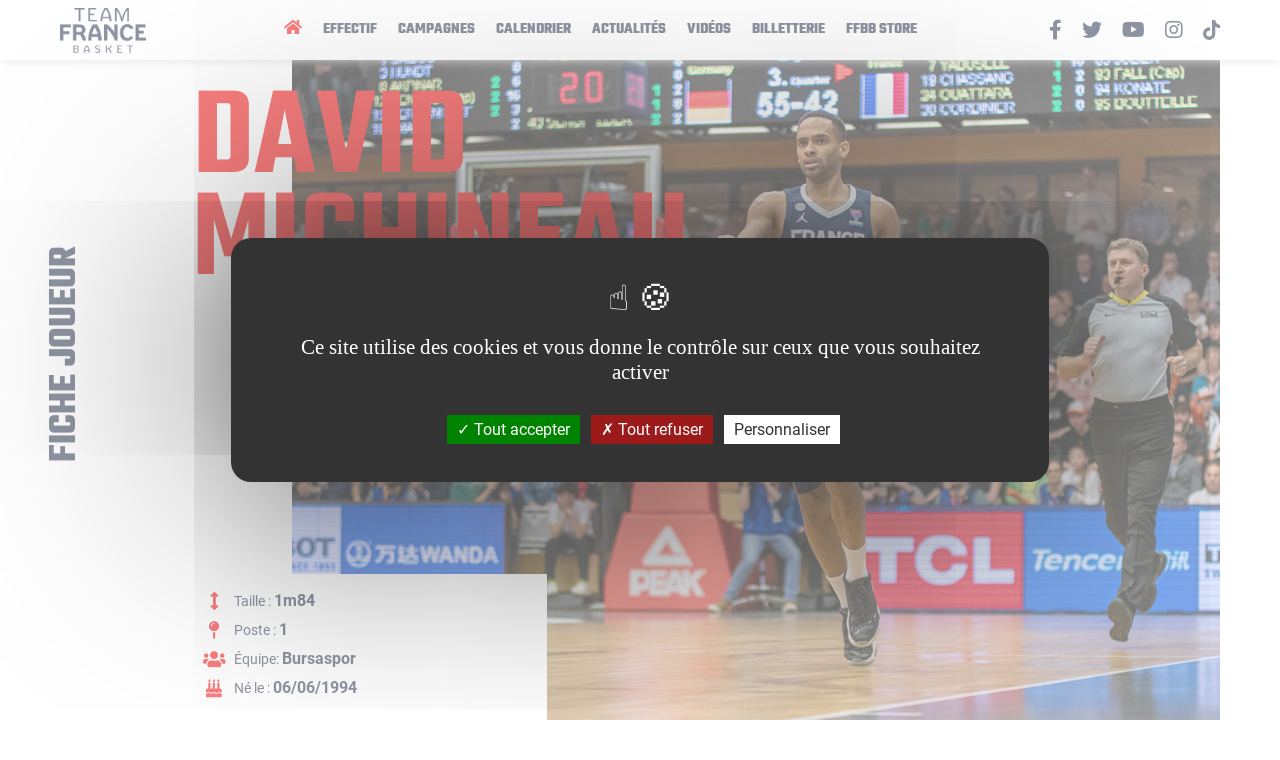

--- FILE ---
content_type: text/html; charset=UTF-8
request_url: https://www.teamfrancebasket.com/player/84-david-michineau/match-par-match/2019
body_size: 7430
content:
<!doctype html>
<html class="no-js" lang="fr">
    <head>
        <meta charset="utf-8">
        <title>David MICHINEAU | Team France Basket</title>
        <meta http-equiv="x-ua-compatible" content="ie=edge">
        <meta name="viewport" content="width=device-width, initial-scale=1.0">

        <meta name="description" content="">
        <meta name="keywords" content="">
        <meta name="author" content="Team France Basket">
        <meta name= "robots" content= "index, follow">
        <meta name="theme-color" content="#ffffff">

        <meta property="og:title" content="David MICHINEAU | Team France Basket" />
        <meta property="og:type" content="website" />
        <meta property="og:description" content="" />
        <meta property="og:url" content="https://www.teamfrancebasket.com/player/84-david-michineau/match-par-match/2019" />
        <meta property="og:locale" content="fr_FR" />
        <meta property="og:site_name" content="teamfrancebasket.com" />

        <meta name="twitter:card" content="summary_large_image">
        <meta name="twitter:site" content="@ffbasketball" />
        <meta name="twitter:site:id" content="6303660" />
        <meta name="twitter:creator" content="@frabasketball" />
        <meta name="twitter:creator:id" content="6303660" />
        <meta name="twitter:url" content="https://www.teamfrancebasket.com/player/84-david-michineau/match-par-match/2019">
        <meta name="twitter:title" content="David MICHINEAU | Team France Basket">
        <meta name="twitter:description" content="">

        <meta property="og:image" content="/uploads/player/38ca0440ae7aa82f430b5334452d4161.jpeg" />
        <meta name="twitter:image" content="/uploads/player/38ca0440ae7aa82f430b5334452d4161.jpeg">

        <link rel="icon" type="image/png" href="/assets/img/favicon.png" />
        <link rel="apple-touch-icon" href="/assets/img/apple-touch-icon.png"/>

        <link rel="stylesheet" href="https://use.fontawesome.com/releases/v5.8.2/css/all.css" integrity="sha384-oS3vJWv+0UjzBfQzYUhtDYW+Pj2yciDJxpsK1OYPAYjqT085Qq/1cq5FLXAZQ7Ay" crossorigin="anonymous">
        <script type="text/javascript" src="/tarteaucitron/tarteaucitron.js"></script>

                    <link rel="stylesheet" href="/build/0.b93c29ec.css"><link rel="stylesheet" href="/build/app.38e5f7ad.css">
                <script type="text/javascript">
            tarteaucitron.init({
                "privacyUrl": "", /* Privacy policy url */

                "hashtag": "#tarteaucitron", /* Open the panel with this hashtag */
                "cookieName": "tarteaucitron", /* Cookie name */

                "orientation": "middle", /* Banner position (top - bottom) */

                "showAlertSmall": false, /* Show the small banner on bottom right */
                "cookieslist": false, /* Show the cookie list */

                "showIcon": true, /* Show cookie icon to manage cookies */
                "iconPosition": "BottomRight", /* BottomRight, BottomLeft, TopRight and TopLeft */

                "adblocker": false, /* Show a Warning if an adblocker is detected */

                "DenyAllCta" : true, /* Show the deny all button */
                "AcceptAllCta" : true, /* Show the accept all button when highPrivacy on */
                "highPrivacy": true, /* HIGHLY RECOMMANDED Disable auto consent */

                "handleBrowserDNTRequest": false, /* If Do Not Track == 1, disallow all */

                "removeCredit": false, /* Remove credit link */
                "moreInfoLink": true, /* Show more info link */

                "useExternalCss": false, /* If false, the tarteaucitron.css file will be loaded */
                "useExternalJs": false, /* If false, the tarteaucitron.js file will be loaded */

                //"cookieDomain": ".my-multisite-domaine.fr", /* Shared cookie for multisite */

                "readmoreLink": "", /* Change the default readmore link */

                "mandatory": true, /* Show a message about mandatory cookies */
            });
        </script>
    </head>
    <body class="player-gbg">
        <div class="main-wrapper main-wrapper--page main-wrapper--player-gbg">
            <header class="main__header">
    <div class="container-fluid">
        <div class="row">
            <div class="col-sm-12">
                <nav class="navbar navbar-expand-lg">
                    <button class="navbar-toggler" type="button" data-toggle="collapse" data-target="#navbarsExampleDefault" aria-controls="navbarSupportedContent" aria-expanded="false" aria-label="Toggle navigation">
                        <svg class="ham hamRotate ham4" viewBox="0 0 100 100" width="80" onclick="this.classList.toggle('active')">
                            <path
                                    class="line top"
                                    d="m 70,33 h -40 c 0,0 -8.5,-0.149796 -8.5,8.5 0,8.649796 8.5,8.5 8.5,8.5 h 20 v -20" />
                            <path
                                    class="line middle"
                                    d="m 70,50 h -40" />
                            <path
                                    class="line bottom"
                                    d="m 30,67 h 40 c 0,0 8.5,0.149796 8.5,-8.5 0,-8.649796 -8.5,-8.5 -8.5,-8.5 h -20 v 20" />
                        </svg>
                    </button>
                    <a class="navbar-brand" href="/" title="Team France Basket">
                        <img src="/assets/img/logo-tfb.png" alt="Team France Basket" />
                    </a>
                    <div class="collapse navbar-collapse" id="navbarsExampleDefault">
                        <ul class="navbar-nav" id="myMenu">
                            <li class="nav-item active">
                                <a class="nav-link" href="/" title="Accueil"><i class="fa fa-home"></i></a>
                            </li>
                            <li class="nav-item">
                                <a class="nav-link" href="/team-staff" title="Effectif">Effectif</a>
                            </li>
                            <li class="nav-item">
                                <a class="nav-link" href="/competitions" title="Campagnes">Campagnes</a>
                            </li>
                            <li class="nav-item">
                                <a class="nav-link" href="/schedule/0" title="Calendrier">Calendrier</a>
                            </li>
                            <li class="nav-item">
                                <a class="nav-link" href="/nos-actualites" title="Actualités">Actualités</a>
                            </li>
                            <li class="nav-item">
                                <a class="nav-link" href="/videos" title="Vidéos">Vidéos</a>
                            </li>
                            <li class="nav-item">
                                <a class="nav-link" href="https://billetterie.ffbb.com/" title="Billetterie" target="_blank" rel="noreferrer noopener">Billetterie</a>
                            </li>
                            <li class="nav-item">
                                <a class="nav-link" href="https://www.ffbbstore.com/" title="FFBB Store" target="_blank" rel="noreferrer noopener">FFBB Store</a>
                            </li>
                        </ul>
                        <ul class="navbar-social">
                            <li>
                                <a href="https://www.facebook.com/TeamFranceBasket" title="Facebook" target="_blank" rel="noopener, noreferrer"><i class="fab fa-facebook-f"></i></a>
                            </li>
                            <li>
                                <a href="https://twitter.com/FRABasketball" title="Twitter" target="_blank" rel="noopener, noreferrer"><i class="fab fa-twitter"></i></a>
                            </li>
                            <li>
                                <a href="https://www.youtube.com/user/FranceBasketball" title="Youtube" target="_blank" rel="noopener, noreferrer"><i class="fab fa-youtube"></i></a>
                            </li>
                            <li>
                                <a href="https://www.instagram.com/equipedefrancebasket/" title="Instagram" target="_blank" rel="noopener, noreferrer"><i class="fab fa-instagram"></i></a>
                            </li>
                            <li>
                                <a href="https://www.tiktok.com/@ffbb_officiel" title="Tiktok" target="_blank" rel="noopener, noreferrer">
                                    <svg id="Calque_1" data-name="Calque 1" xmlns="http://www.w3.org/2000/svg" viewBox="0 0 447.87 511.87"><path d="M448,209.91a210,210,0,0,1-122.77-39.25V349.38A162.55,162.55,0,1,1,185,188.31V278.2a74.61,74.61,0,1,0,52.23,71.18V0h88a121.18,121.18,0,0,0,1.86,22.17h0A122.19,122.19,0,0,0,381,102.39a121.38,121.38,0,0,0,67,20.14Z" transform="translate(-0.13)"/></svg>
                                </a>
                            </li>
                        </ul>
                    </div>
                </nav>
            </div>
        </div>
    </div>
</header>
                <main class="main__page main__player main__player-gbg">
        <div class="page__player-header">
    <section class="player__card">
        <div class="container-fluid">
            <p class="tile__player__description">Fiche Joueur</p>
            <h1 class="player__title"><span>David</span><span>MICHINEAU</span></h1>
            <div class="player__picture">
                <img src="/uploads/player/38ca0440ae7aa82f430b5334452d4161.jpeg" alt="David MICHINEAU">
                <div class="player__description">
                    <div class="description__entry">
                        <i class="fas fa-arrows-alt-v"></i>
                        <p>Taille : <span>1m84</span></p>
                    </div>
                    <div class="description__entry">
                        <i class="fas fa-map-pin"></i>
                        <p>
                            Poste :
                            <span>1</span>
                        </p>
                    </div>
                                            <div class="description__entry">
                            <i class="fas fa-users"></i>
                            <p>Équipe: <span>Bursaspor</span></p>
                        </div>
                                        <div class="description__entry">
                        <i class="fa fa-birthday-cake"></i>
                        <p>Né le : <span>06/06/1994</span></p>
                    </div>
                </div>
            </div>
        </div>
    </section>
    <section class="player__average-records">
        <div class="container-fluid">
            <div class="row">
                                    <div class="col-md-6">
                        <div class="average-records__average">
                            <h2>Moyenne en<br/> club
                                <span>(championnat - saison régulière)</span>
                            </h2>
                            <div class="average-records__list">
                                <div class="average-records__entry">
                                    <div class="box-number-content">5.2</div>
                                    <div class="box-number-title">Points</div>
                                </div>
                                <div class="average-records__entry">
                                    <div class="box-number-content">1.0</div>
                                    <div class="box-number-title">Rebonds</div>
                                </div>
                                <div class="average-records__entry">
                                    <div class="box-number-content">1.7</div>
                                    <div class="box-number-title">Passes</div>
                                </div>
                                <div class="average-records__entry">
                                    <div class="box-number-content">5.0</div>
                                    <div class="box-number-title">Éval</div>
                                </div>
                            </div>
                        </div>
                    </div>
                                                <div class="col-md-6">
                    <div class="average-records__records">
                        <h2>Records en<br/> Équipe de France</h2>
                        <div class="average-records__list">
                                                            <a href="/game/430617" title="Voir le match" class="average-records__entry">
                                    <div class="box-number-content">16</div>
                                    <div class="box-number-title">Points</div>
                                </a>
                                                                                        <a href="/game/430617" title="Voir le match" class="average-records__entry">
                                    <div class="box-number-content">3</div>
                                    <div class="box-number-title">Rebonds</div>
                                </a>
                                                                                        <a href="/game/430634" title="Voir le match" class="average-records__entry">
                                    <div class="box-number-content">4</div>
                                    <div class="box-number-title">Passes</div>
                                </a>
                                                                                        <a href="/game/430617" title="Voir le match" class="average-records__entry">
                                    <div class="box-number-content">13</div>
                                    <div class="box-number-title">évaluation</div>
                                </a>
                                                    </div>
                    </div>
                                    </div>
            </div>
    </section>
    <section class="player__cumulative">
        <div class="container-fluid">
            <h2>Cumuls en Équipe de France</h2>
            <div class="player__cumulative__list">
                                    <div class="player__cumulative__entry">
                                                <div class="box-number-content">5</div>
                        <div class="box-number-title">Sélections</div>
                    </div>
                                <div class="player__cumulative__entry">
                    <div class="box-number-content">
                        30
                    </div>
                    <div class="box-number-title">Pts total</div>
                </div>
                <div class="player__cumulative__entry">
                    <div class="box-number-content">6</div>
                    <div class="box-number-title">Rebonds</div>
                </div>
                <div class="player__cumulative__entry">
                    <div class="box-number-content">8</div>
                    <div class="box-number-title">Passes</div>
                </div>
                <div class="player__cumulative__entry">
                    <div class="box-number-content">4</div>
                    <div class="box-number-title">Interceptions</div>
                </div>
                <div class="player__cumulative__entry">
                    <div class="box-number-content">0</div>
                    <div class="box-number-title">Contres</div>
                </div>
                <div class="player__cumulative__entry">
                    <div class="box-number-content">0</div>
                    <div class="box-number-title">3pts Réussis</div>
                </div>
            </div>
        </div>
    </section>
    <section class="player__biography">
        <div class="container-fluid">
            <h2>Biographie</h2>
            <p>
                <h3>DISTINCTIONS INDIVIDUELLES&nbsp;</h3>

<p>2021&nbsp;: S&eacute;lectionn&eacute; au All-Star Game LNB<br />
2016&nbsp;: S&eacute;lectionn&eacute; au All-Star Game LNB</p>
            </p>
        </div>
    </section>
    <section class="player__switch">
        <div class="container-fluid">
            <div class="container-center">
                <div class="player__switch__list">
                    <a href="/player/84-david-michineau/career"
                       class="" title="Parcours">Parcours</a>
                                        <a href="/player/84-david-michineau/match-par-match/2026"
                       class=" active" title="Matchs clubs">Matchs clubs</a>

                    <a href="/player/84-david-michineau/equipe-de-france"
                       class="" title="Matchs EDF">Matchs EDF</a>
                </div>
            </div>
        </div>
    </section>
</div>


        <div class="page__content">
            <div class="container-fluid">
                <div class="page__body">
                    <div class="">
                        <div class="row">
                            <div class="col-sm-12">
                                <section class="player__table__list">
                                    <h2>Matchs clubs 2019</h2>
                                    <div class="season__select">
                                        <span class="select__description"><i class="far fa-calendar-alt"></i> Choisissez une saison</span>
                                        <select onchange="if (this.value) window.location.href=this.value">
                                                                                            <option value="/player/84-david-michineau/match-par-match/2010">Saison 2010-2011</option>
                                                                                            <option value="/player/84-david-michineau/match-par-match/2011">Saison 2011-2012</option>
                                                                                            <option value="/player/84-david-michineau/match-par-match/2012">Saison 2012-2013</option>
                                                                                            <option value="/player/84-david-michineau/match-par-match/2013">Saison 2013-2014</option>
                                                                                            <option value="/player/84-david-michineau/match-par-match/2014">Saison 2014-2015</option>
                                                                                            <option value="/player/84-david-michineau/match-par-match/2015">Saison 2015-2016</option>
                                                                                            <option value="/player/84-david-michineau/match-par-match/2017">Saison 2017-2018</option>
                                                                                            <option value="/player/84-david-michineau/match-par-match/2018">Saison 2018-2019</option>
                                                                                            <option value="/player/84-david-michineau/match-par-match/2019" selected="selected">Saison 2019-2020</option>
                                                                                            <option value="/player/84-david-michineau/match-par-match/2020">Saison 2020-2021</option>
                                                                                            <option value="/player/84-david-michineau/match-par-match/2021">Saison 2021-2022</option>
                                                                                            <option value="/player/84-david-michineau/match-par-match/2022">Saison 2022-2023</option>
                                                                                            <option value="/player/84-david-michineau/match-par-match/2023">Saison 2023-2024</option>
                                                                                            <option value="/player/84-david-michineau/match-par-match/2024">Saison 2024-2025</option>
                                                                                            <option value="/player/84-david-michineau/match-par-match/2016">Saison 2016-2017</option>
                                                                                            <option value="/player/84-david-michineau/match-par-match/2025">Saison 2025-2026</option>
                                                                                    </select>
                                    </div>
                                    <div class="player__table__entry">
                                                                    <h3>Saison régulière Club</h3>
    <div class="table__container">
        <table class="table">
            <thead>
                <tr>
                    <th>Adversaire</th>
                    <th>Score</th>
                    <th>Date</th>
                    <th>MIN</th>
                    <th>2R/2T</th>
                    <th>3R/3T</th>
                    <th><b>T%</b></th>
                    <th>1R/1T</th>
                    <th class="text-right">RO</th>
                    <th class="text-right">RD</th>
                    <th class="text-right"><b>RT</b></th>
                    <th class="text-right"><b>PD</b></th>
                    <th class="text-right">IN</th>
                    <th class="text-right">BP</th>
                    <th class="text-right">CO</th>
                    <th class="text-right"><b>PTS</b></th>
                    <th class="text-right">EVAL</th>
                </tr>
            </thead>
            <tbody>
                            <tr>
                    <td>
                        Vs Orléans                    </td>
                    <td>
                        <a href="/game/419170">
                            93 - 87
                        </a>
                    </td>
                    <td>20/09/2019</td>
                                        <td>35</td>
                    <td>3/6</td>
                    <td>0/2</td>
                    <td><b>37.5</b></td>
                    <td>5/5</td>
                    <td class="text-right">0</td>
                    <td class="text-right">0</td>
                    <td class="text-right"><b>0</b></td>
                    <td class="text-right"><b>5</b></td>
                    <td class="text-right">2</td>
                    <td class="text-right">3</td>
                    <td class="text-right">0</td>
                    <td class="text-right"><b>11</b></td>
                    <td class="text-right">10</td>
                                    </tr>
                            <tr>
                    <td>
                        @ Cholet Basket                    </td>
                    <td>
                        <a href="/game/419180">
                            74 - 86
                        </a>
                    </td>
                    <td>28/09/2019</td>
                                        <td>9</td>
                    <td>2/5</td>
                    <td>0/1</td>
                    <td><b>33.3</b></td>
                    <td>0/0</td>
                    <td class="text-right">0</td>
                    <td class="text-right">0</td>
                    <td class="text-right"><b>0</b></td>
                    <td class="text-right"><b>1</b></td>
                    <td class="text-right">0</td>
                    <td class="text-right">2</td>
                    <td class="text-right">0</td>
                    <td class="text-right"><b>4</b></td>
                    <td class="text-right">-1</td>
                                    </tr>
                            <tr>
                    <td>
                        Vs Bourg-en-Bresse                    </td>
                    <td>
                        <a href="/game/419206">
                            88 - 78
                        </a>
                    </td>
                    <td>19/10/2019</td>
                                        <td>16</td>
                    <td>4/7</td>
                    <td>0/1</td>
                    <td><b>50.0</b></td>
                    <td>2/3</td>
                    <td class="text-right">1</td>
                    <td class="text-right">0</td>
                    <td class="text-right"><b>1</b></td>
                    <td class="text-right"><b>3</b></td>
                    <td class="text-right">2</td>
                    <td class="text-right">1</td>
                    <td class="text-right">0</td>
                    <td class="text-right"><b>10</b></td>
                    <td class="text-right">10</td>
                                    </tr>
                            <tr>
                    <td>
                        @ Pau-Lacq-Orthez                    </td>
                    <td>
                        <a href="/game/419221">
                            110 - 114
                        </a>
                    </td>
                    <td>27/10/2019</td>
                                        <td>28</td>
                    <td>3/7</td>
                    <td>1/1</td>
                    <td><b>50.0</b></td>
                    <td>5/7</td>
                    <td class="text-right">0</td>
                    <td class="text-right">4</td>
                    <td class="text-right"><b>4</b></td>
                    <td class="text-right"><b>3</b></td>
                    <td class="text-right">1</td>
                    <td class="text-right">1</td>
                    <td class="text-right">0</td>
                    <td class="text-right"><b>14</b></td>
                    <td class="text-right">15</td>
                                    </tr>
                            <tr>
                    <td>
                        @ Boulazac                    </td>
                    <td>
                        <a href="/game/419259">
                            97 - 101
                        </a>
                    </td>
                    <td>29/10/2019</td>
                                        <td>22</td>
                    <td>3/4</td>
                    <td>2/4</td>
                    <td><b>62.5</b></td>
                    <td>3/5</td>
                    <td class="text-right">0</td>
                    <td class="text-right">2</td>
                    <td class="text-right"><b>2</b></td>
                    <td class="text-right"><b>3</b></td>
                    <td class="text-right">4</td>
                    <td class="text-right">1</td>
                    <td class="text-right">0</td>
                    <td class="text-right"><b>15</b></td>
                    <td class="text-right">18</td>
                                    </tr>
                            <tr>
                    <td>
                        Vs Roanne                    </td>
                    <td>
                        <a href="/game/419224">
                            86 - 83
                        </a>
                    </td>
                    <td>02/11/2019</td>
                                        <td>22</td>
                    <td>2/4</td>
                    <td>1/4</td>
                    <td><b>37.5</b></td>
                    <td>1/3</td>
                    <td class="text-right">0</td>
                    <td class="text-right">2</td>
                    <td class="text-right"><b>2</b></td>
                    <td class="text-right"><b>4</b></td>
                    <td class="text-right">1</td>
                    <td class="text-right">2</td>
                    <td class="text-right">0</td>
                    <td class="text-right"><b>8</b></td>
                    <td class="text-right">6</td>
                                    </tr>
                            <tr>
                    <td>
                        @ Le Portel                    </td>
                    <td>
                        <a href="/game/419236">
                            98 - 79
                        </a>
                    </td>
                    <td>08/11/2019</td>
                                        <td>15</td>
                    <td>2/3</td>
                    <td>0/2</td>
                    <td><b>40.0</b></td>
                    <td>0/0</td>
                    <td class="text-right">2</td>
                    <td class="text-right">0</td>
                    <td class="text-right"><b>2</b></td>
                    <td class="text-right"><b>3</b></td>
                    <td class="text-right">1</td>
                    <td class="text-right">2</td>
                    <td class="text-right">0</td>
                    <td class="text-right"><b>4</b></td>
                    <td class="text-right">5</td>
                                    </tr>
                            <tr>
                    <td>
                        @ Nanterre                    </td>
                    <td>
                        <a href="/game/419245">
                            66 - 81
                        </a>
                    </td>
                    <td>17/11/2019</td>
                                        <td>20</td>
                    <td>4/7</td>
                    <td>0/0</td>
                    <td><b>57.1</b></td>
                    <td>1/3</td>
                    <td class="text-right">0</td>
                    <td class="text-right">1</td>
                    <td class="text-right"><b>1</b></td>
                    <td class="text-right"><b>1</b></td>
                    <td class="text-right">0</td>
                    <td class="text-right">2</td>
                    <td class="text-right">0</td>
                    <td class="text-right"><b>9</b></td>
                    <td class="text-right">4</td>
                                    </tr>
                            <tr>
                    <td>
                        Vs Chalon                    </td>
                    <td>
                        <a href="/game/419250">
                            92 - 88
                        </a>
                    </td>
                    <td>22/11/2019</td>
                                        <td>17</td>
                    <td>2/4</td>
                    <td>2/3</td>
                    <td><b>57.1</b></td>
                    <td>1/2</td>
                    <td class="text-right">1</td>
                    <td class="text-right">1</td>
                    <td class="text-right"><b>2</b></td>
                    <td class="text-right"><b>4</b></td>
                    <td class="text-right">0</td>
                    <td class="text-right">2</td>
                    <td class="text-right">0</td>
                    <td class="text-right"><b>11</b></td>
                    <td class="text-right">11</td>
                                    </tr>
                            <tr>
                    <td>
                        @ Le Mans                    </td>
                    <td>
                        <a href="/game/419318">
                            104 - 83
                        </a>
                    </td>
                    <td>03/12/2019</td>
                                        <td>23</td>
                    <td>6/6</td>
                    <td>1/5</td>
                    <td><b>63.6</b></td>
                    <td>0/0</td>
                    <td class="text-right">2</td>
                    <td class="text-right">3</td>
                    <td class="text-right"><b>5</b></td>
                    <td class="text-right"><b>2</b></td>
                    <td class="text-right">0</td>
                    <td class="text-right">0</td>
                    <td class="text-right">0</td>
                    <td class="text-right"><b>15</b></td>
                    <td class="text-right">18</td>
                                    </tr>
                            <tr>
                    <td>
                        @ AS Monaco                    </td>
                    <td>
                        <a href="/game/419284">
                            98 - 67
                        </a>
                    </td>
                    <td>15/12/2019</td>
                                        <td>22</td>
                    <td>2/5</td>
                    <td>1/4</td>
                    <td><b>33.3</b></td>
                    <td>4/4</td>
                    <td class="text-right">0</td>
                    <td class="text-right">1</td>
                    <td class="text-right"><b>1</b></td>
                    <td class="text-right"><b>1</b></td>
                    <td class="text-right">0</td>
                    <td class="text-right">1</td>
                    <td class="text-right">0</td>
                    <td class="text-right"><b>11</b></td>
                    <td class="text-right">6</td>
                                    </tr>
                            <tr>
                    <td>
                        Vs Dijon                    </td>
                    <td>
                        <a href="/game/419286">
                            64 - 72
                        </a>
                    </td>
                    <td>21/12/2019</td>
                                        <td>23</td>
                    <td>3/6</td>
                    <td>0/3</td>
                    <td><b>33.3</b></td>
                    <td>2/3</td>
                    <td class="text-right">1</td>
                    <td class="text-right">0</td>
                    <td class="text-right"><b>1</b></td>
                    <td class="text-right"><b>2</b></td>
                    <td class="text-right">2</td>
                    <td class="text-right">2</td>
                    <td class="text-right">0</td>
                    <td class="text-right"><b>8</b></td>
                    <td class="text-right">4</td>
                                    </tr>
                            <tr>
                    <td>
                        @ Gravelines                    </td>
                    <td>
                        <a href="/game/419299">
                            70 - 80
                        </a>
                    </td>
                    <td>23/12/2019</td>
                                        <td>37</td>
                    <td>4/12</td>
                    <td>0/1</td>
                    <td><b>30.8</b></td>
                    <td>1/2</td>
                    <td class="text-right">2</td>
                    <td class="text-right">0</td>
                    <td class="text-right"><b>2</b></td>
                    <td class="text-right"><b>2</b></td>
                    <td class="text-right">1</td>
                    <td class="text-right">3</td>
                    <td class="text-right">0</td>
                    <td class="text-right"><b>9</b></td>
                    <td class="text-right">1</td>
                                    </tr>
                            <tr>
                    <td>
                        Vs Champagne Basket                    </td>
                    <td>
                        <a href="/game/419304">
                            121 - 115
                        </a>
                    </td>
                    <td>27/12/2019</td>
                                        <td>29</td>
                    <td>3/4</td>
                    <td>1/2</td>
                    <td><b>66.7</b></td>
                    <td>2/4</td>
                    <td class="text-right">0</td>
                    <td class="text-right">2</td>
                    <td class="text-right"><b>2</b></td>
                    <td class="text-right"><b>6</b></td>
                    <td class="text-right">1</td>
                    <td class="text-right">3</td>
                    <td class="text-right">0</td>
                    <td class="text-right"><b>11</b></td>
                    <td class="text-right">13</td>
                                    </tr>
                            <tr>
                    <td>
                        Vs Nanterre                    </td>
                    <td>
                        <a href="/game/419322">
                            101 - 90
                        </a>
                    </td>
                    <td>11/01/2020</td>
                                        <td>28</td>
                    <td>8/11</td>
                    <td>0/1</td>
                    <td><b>66.7</b></td>
                    <td>4/6</td>
                    <td class="text-right">0</td>
                    <td class="text-right">4</td>
                    <td class="text-right"><b>4</b></td>
                    <td class="text-right"><b>6</b></td>
                    <td class="text-right">4</td>
                    <td class="text-right">2</td>
                    <td class="text-right">0</td>
                    <td class="text-right"><b>20</b></td>
                    <td class="text-right">26</td>
                                    </tr>
                            <tr>
                    <td>
                        @ Chalon                    </td>
                    <td>
                        <a href="/game/419332">
                            90 - 98
                        </a>
                    </td>
                    <td>18/01/2020</td>
                                        <td>31</td>
                    <td>9/18</td>
                    <td>0/4</td>
                    <td><b>40.9</b></td>
                    <td>1/2</td>
                    <td class="text-right">1</td>
                    <td class="text-right">3</td>
                    <td class="text-right"><b>4</b></td>
                    <td class="text-right"><b>2</b></td>
                    <td class="text-right">3</td>
                    <td class="text-right">1</td>
                    <td class="text-right">0</td>
                    <td class="text-right"><b>19</b></td>
                    <td class="text-right">13</td>
                                    </tr>
                            <tr>
                    <td>
                        Vs AS Monaco                    </td>
                    <td>
                        <a href="/game/419340">
                            80 - 71
                        </a>
                    </td>
                    <td>25/01/2020</td>
                                        <td>30</td>
                    <td>2/7</td>
                    <td>0/1</td>
                    <td><b>25.0</b></td>
                    <td>2/2</td>
                    <td class="text-right">1</td>
                    <td class="text-right">2</td>
                    <td class="text-right"><b>3</b></td>
                    <td class="text-right"><b>2</b></td>
                    <td class="text-right">0</td>
                    <td class="text-right">3</td>
                    <td class="text-right">0</td>
                    <td class="text-right"><b>6</b></td>
                    <td class="text-right">2</td>
                                    </tr>
                            <tr>
                    <td>
                        @ Orléans                    </td>
                    <td>
                        <a href="/game/419356">
                            85 - 84
                        </a>
                    </td>
                    <td>01/02/2020</td>
                                        <td>24</td>
                    <td>5/10</td>
                    <td>0/1</td>
                    <td><b>45.5</b></td>
                    <td>1/1</td>
                    <td class="text-right">0</td>
                    <td class="text-right">0</td>
                    <td class="text-right"><b>0</b></td>
                    <td class="text-right"><b>3</b></td>
                    <td class="text-right">0</td>
                    <td class="text-right">3</td>
                    <td class="text-right">0</td>
                    <td class="text-right"><b>11</b></td>
                    <td class="text-right">5</td>
                                    </tr>
                            <tr>
                    <td>
                        @ LDLC ASVEL                    </td>
                    <td>
                        <a href="/game/419363">
                            69 - 79
                        </a>
                    </td>
                    <td>09/02/2020</td>
                                        <td>27</td>
                    <td>7/12</td>
                    <td>1/1</td>
                    <td><b>61.5</b></td>
                    <td>3/3</td>
                    <td class="text-right">0</td>
                    <td class="text-right">2</td>
                    <td class="text-right"><b>2</b></td>
                    <td class="text-right"><b>2</b></td>
                    <td class="text-right">1</td>
                    <td class="text-right">1</td>
                    <td class="text-right">0</td>
                    <td class="text-right"><b>20</b></td>
                    <td class="text-right">19</td>
                                    </tr>
                            <tr>
                    <td>
                        Vs Strasbourg                    </td>
                    <td>
                        <a href="/game/419368">
                            97 - 89
                        </a>
                    </td>
                    <td>11/02/2020</td>
                                        <td>23</td>
                    <td>2/5</td>
                    <td>0/1</td>
                    <td><b>33.3</b></td>
                    <td>4/4</td>
                    <td class="text-right">0</td>
                    <td class="text-right">4</td>
                    <td class="text-right"><b>4</b></td>
                    <td class="text-right"><b>2</b></td>
                    <td class="text-right">1</td>
                    <td class="text-right">4</td>
                    <td class="text-right">0</td>
                    <td class="text-right"><b>8</b></td>
                    <td class="text-right">7</td>
                                    </tr>
                            <tr>
                    <td>
                        Vs Gravelines                    </td>
                    <td>
                        <a href="/game/419386">
                            88 - 63
                        </a>
                    </td>
                    <td>06/03/2020</td>
                                        <td>21</td>
                    <td>3/5</td>
                    <td>0/0</td>
                    <td><b>60.0</b></td>
                    <td>1/1</td>
                    <td class="text-right">0</td>
                    <td class="text-right">1</td>
                    <td class="text-right"><b>1</b></td>
                    <td class="text-right"><b>3</b></td>
                    <td class="text-right">0</td>
                    <td class="text-right">4</td>
                    <td class="text-right">0</td>
                    <td class="text-right"><b>7</b></td>
                    <td class="text-right">5</td>
                                    </tr>
                        </tbody>
        </table>
    </div>
                                    </div>
                                    <div class="player__table__entry">
                                                                            </div>
                                    <div class="player__table__entry">
                                                                <h3>Playoffs Club</h3>
    <div class="table__container">
        <table class="table">
            <thead>
                <tr>
                    <th>Adversaire</th>
                    <th>Score</th>
                    <th>Date</th>
                    <th>MIN</th>
                    <th>2R/2T</th>
                    <th>3R/3T</th>
                    <th><b>T%</b></th>
                    <th>1R/1T</th>
                    <th class="text-right">RO</th>
                    <th class="text-right">RD</th>
                    <th class="text-right"><b>RT</b></th>
                    <th class="text-right"><b>PD</b></th>
                    <th class="text-right">IN</th>
                    <th class="text-right">BP</th>
                    <th class="text-right">CO</th>
                    <th class="text-right"><b>PTS</b></th>
                    <th class="text-right">EVAL</th>
                </tr>
            </thead>
            <tbody>
                            <tr>
                    <td>
                        @ Orléans                    </td>
                    <td>
                        <a href="/game/431404">
                            81 - 82
                        </a>
                    </td>
                    <td>05/11/2019</td>
                                        <td>18</td>
                    <td>1/2</td>
                    <td>1/4</td>
                    <td><b>33.3</b></td>
                    <td>2/2</td>
                    <td class="text-right">0</td>
                    <td class="text-right">1</td>
                    <td class="text-right"><b>1</b></td>
                    <td class="text-right"><b>3</b></td>
                    <td class="text-right">0</td>
                    <td class="text-right">1</td>
                    <td class="text-right">0</td>
                    <td class="text-right"><b>7</b></td>
                    <td class="text-right">6</td>
                                    </tr>
                            <tr>
                    <td>
                        Vs Bourg-en-Bresse                    </td>
                    <td>
                        <a href="/game/431830">
                            102 - 96
                        </a>
                    </td>
                    <td>28/01/2020</td>
                                        <td>22</td>
                    <td>3/3</td>
                    <td>1/2</td>
                    <td><b>80.0</b></td>
                    <td>0/2</td>
                    <td class="text-right">0</td>
                    <td class="text-right">1</td>
                    <td class="text-right"><b>1</b></td>
                    <td class="text-right"><b>3</b></td>
                    <td class="text-right">1</td>
                    <td class="text-right">2</td>
                    <td class="text-right">0</td>
                    <td class="text-right"><b>9</b></td>
                    <td class="text-right">9</td>
                                    </tr>
                            <tr>
                    <td>
                        Vs Cholet Basket                    </td>
                    <td>
                        <a href="/game/432016">
                            82 - 74
                        </a>
                    </td>
                    <td>14/02/2020</td>
                                        <td>25</td>
                    <td>9/13</td>
                    <td>0/1</td>
                    <td><b>64.3</b></td>
                    <td>1/3</td>
                    <td class="text-right">2</td>
                    <td class="text-right">1</td>
                    <td class="text-right"><b>3</b></td>
                    <td class="text-right"><b>2</b></td>
                    <td class="text-right">0</td>
                    <td class="text-right">0</td>
                    <td class="text-right">0</td>
                    <td class="text-right"><b>19</b></td>
                    <td class="text-right">17</td>
                                    </tr>
                            <tr>
                    <td>
                        @ LDLC ASVEL                    </td>
                    <td>
                        <a href="/game/432020">
                            88 - 59
                        </a>
                    </td>
                    <td>15/02/2020</td>
                                        <td>28</td>
                    <td>4/10</td>
                    <td>0/0</td>
                    <td><b>40.0</b></td>
                    <td>0/0</td>
                    <td class="text-right">1</td>
                    <td class="text-right">1</td>
                    <td class="text-right"><b>2</b></td>
                    <td class="text-right"><b>1</b></td>
                    <td class="text-right">2</td>
                    <td class="text-right">1</td>
                    <td class="text-right">0</td>
                    <td class="text-right"><b>8</b></td>
                    <td class="text-right">6</td>
                                    </tr>
                        </tbody>
        </table>
    </div>
                                    </div>
                                </div>
                            </div>
                        </div>
                    </div>
                </div>
            </div>
        </div>
    </main>
            <footer class="main__footer">
        <div class="main__footer__partners">
    <div class="container-fluid">
        <div class="row">
            <div class="col-md-6">
                <div class="footer__partners__left">
                    <h3>Fournisseurs officiels</h3>
                    <div class="footer__partner__picture__container">
                        <div class="footer__partner__picture">
                            <a href="https://wwws.airfrance.fr/" title="Airfrance" target="_blank" rel="noreferrer noopener">
                                <img src="/assets/img/partners/airfrance.png" alt="Airfrance" />
                            </a>
                        </div>
                        <div class="footer__partner__picture">
                            <a href="https://www.moneaucristaline.fr/" title="Cristaline" target="_blank" rel="noreferrer noopener">
                                <img src="/assets/img/partners/cristaline.png" alt="Cristaline" />
                            </a>
                        </div>
                        <div class="footer__partner__picture">
                            <a href="https://www.intersport.fr/" title="Intersport" target="_blank" rel="noreferrer noopener">
                                <img src="/assets/img/partners/intersport.png" alt="Intersport" />
                            </a>
                        </div>
                        <div class="footer__partner__picture">
                            <a href="https://www.molten-france.com/" title="Molten" target="_blank" rel="noreferrer noopener">
                                <img src="/assets/img/partners/molten.png" alt="Molten" />
                            </a>
                        </div>
                        <div class="footer__partner__picture">
                            <a href="https://www.suzuki.fr/" title="Suzuki" target="_blank" rel="noreferrer noopener">
                                <img src="/assets/img/partners/suzuki.png" alt="Suzuki" />
                            </a>
                        </div>
                    </div>
                </div>
            </div>
            <div class="col-md-6">
                <div class="footer__partners__right">
                    <h3>Partenaires officiels</h3>
                    <div class="footer__partner__picture__container">
                        <div class="footer__partner__picture" style="width: 130px;">
                            <a href="https://www.fdj.fr/" title="FDJ" target="_blank" rel="noreferrer noopener">
                                <img src="/assets/img/partners/fdj2.png" alt="FDJ" />
                            </a>
                        </div>
                        <div class="footer__partner__picture" style="width: 180px;">
                            <a href="https://www.caisse-epargne.fr/" title="Caisse d'Épargne" target="_blank" rel="noreferrer noopener">
                                <img src="/assets/img/partners/caisse-d-epargne.png" alt="Caisse d'Épargne" />
                            </a>
                        </div>
                        <div class="footer__partner__picture">
                            <a href="https://www.nike.com/fr/jordan" title="Jordan" target="_blank" rel="noreferrer noopener">
                                <img src="/assets/img/partners/jordan.png" alt="Jordan" />
                            </a>
                        </div>
                        <div class="footer__partner__picture">
                            <a href="https://www.maif.fr/" title="MAIF" target="_blank" rel="noreferrer noopener">
                                <img src="/assets/img/partners/maif.png" alt="MAIF" />
                            </a>
                        </div>

                    </div>
                </div>
            </div>
        </div>
    </div>
</div>
<div class="main__footer__menu">
    <div class="container-fluid">
        <div class="row">
            <div class="col-sm-12">
                <div class="footer__menu__content">
                    <div class="footer__menu__picture">
                        <a href="/" title="Team France Basket">
                            <img src="/assets/img/logo-left-white.png" alt="Team France Basket" />
                        </a>
                    </div>
                    <div class="footer__menu__menus">
                        <ul class="footer__nav">
                            <li class="nav-item active">
                                <a class="nav-link" href="/" title="Accueil"><i class="fa fa-home"></i></a>
                            </li>
                            <li class="nav-item">
                                <a class="nav-link" href="/competitions" title="Campagnes">Campagnes</a>
                            </li>
                            <li class="nav-item">
                                <a class="nav-link" href="/schedule/2020" title="Calendrier">Calendrier</a>
                            </li>
                            <li class="nav-item">
                                <a class="nav-link" href="/nos-actualites" title="Actualités">Actualités</a>
                            </li>
                            <li class="nav-item">
                                <a class="nav-link" href="/presse" title="Presse">Presse</a>
                            </li>
                                                        <li class="nav-item">
                                <a class="nav-link" href="/page/1-mentions-legales" title="Mentions légales">Mentions légales</a>
                            </li>
                            <li class="nav-item">
                                <a class="nav-link" href="http://www.ffbb.com/inscription-newsletters-thematiques" target="_blank" rel="noopener, noreferrer" title="Newsletter">Newsletter</a>
                            </li>
                        </ul>
                        <div class="footer__social-fiba">
                            <ul class="footer__social">
                                <li>
                                    <a href="https://www.facebook.com/TeamFranceBasket" title="Facebook" target="_blank" rel="noopener, noreferrer"><i class="fab fa-facebook-f"></i></a>
                                </li>
                                <li>
                                    <a href="https://twitter.com/FRABasketball" title="Twitter" target="_blank" rel="noopener, noreferrer"><i class="fab fa-twitter"></i></a>
                                </li>
                                <li>
                                    <a href="https://www.youtube.com/user/FranceBasketball" title="Youtube" target="_blank" rel="noopener, noreferrer"><i class="fab fa-youtube"></i></a>
                                </li>
                                <li>
                                    <a href="https://www.instagram.com/equipedefrancebasket/" title="Instagram" target="_blank" rel="noopener, noreferrer"><i class="fab fa-instagram"></i></a>
                                </li>
                                <li>
                                    <a href="https://www.tiktok.com/@ffbb_officiel" title="Tiktok" target="_blank" rel="noopener, noreferrer">
                                        <svg id="Calque_1" data-name="Calque 1" xmlns="http://www.w3.org/2000/svg" viewBox="0 0 447.87 511.87"><path d="M448,209.91a210,210,0,0,1-122.77-39.25V349.38A162.55,162.55,0,1,1,185,188.31V278.2a74.61,74.61,0,1,0,52.23,71.18V0h88a121.18,121.18,0,0,0,1.86,22.17h0A122.19,122.19,0,0,0,381,102.39a121.38,121.38,0,0,0,67,20.14Z" transform="translate(-0.13)"/></svg>
                                    </a>
                                </li>
                            </ul>
                            <a class="footer__fiba" href="http://www.fiba.basketball/" title="FIBA" target="_blank" rel="noopener, noreferrer">
                                <img src="/assets/img/logo-fiba.svg" alt="FIBA" />
                            </a>
                            <a class="footer__fiba" href="http://www.ffbb.com/" title="FFBB" target="_blank" rel="noopener, noreferrer">
                                <img src="/assets/img/logo-ffbb.png" alt="FFBB" />
                            </a>
                        </div>
                    </div>
                </div>
            </div>
        </div>
    </div>
</div>
<div class="main__footer__legals">
    <div class="container-fluid">
        <div class="row">
            <div class="col-sm-12">
                <p>© 2020, Fédération Française de Baskeball - Site propulsé par <a href="https://www.proballers.com/" title="Proballers" target="_blank" rel="noopener, noreferrer">Proballers</a></p>
            </div>
        </div>
    </div>
</div>

</footer>        </div>
                    <script src="/build/runtime.d94b3b43.js"></script><script src="/build/0.d5ffd3f5.js"></script><script src="/build/app.003b7216.js"></script>
        
        <script type="text/javascript">
            tarteaucitron.user.gtagUa = 'G-J7C5N0N3TR';
            tarteaucitron.user.gtagMore = function () { /* add here your optionnal gtag() */ };
            (tarteaucitron.job = tarteaucitron.job || []).push('gtag');

            tarteaucitron.user.facebookpixelId = '685867688269421'; tarteaucitron.user.facebookpixelMore = function () { };
            (tarteaucitron.job = tarteaucitron.job || []).push('facebookpixel');

            tarteaucitron.user.adwordsremarketingId = 835525002;
            (tarteaucitron.job = tarteaucitron.job || []).push('googleadwordsremarketing');

            tarteaucitron.user.matomoId = 6;
            tarteaucitron.user.matomoHost = 'https://matomo.ffbb.com/';
            tarteaucitron.serviceDefaultState = false;
            (tarteaucitron.job = tarteaucitron.job || []).push('matomocloud');
        </script>
        </script>
    </body>
</html>

